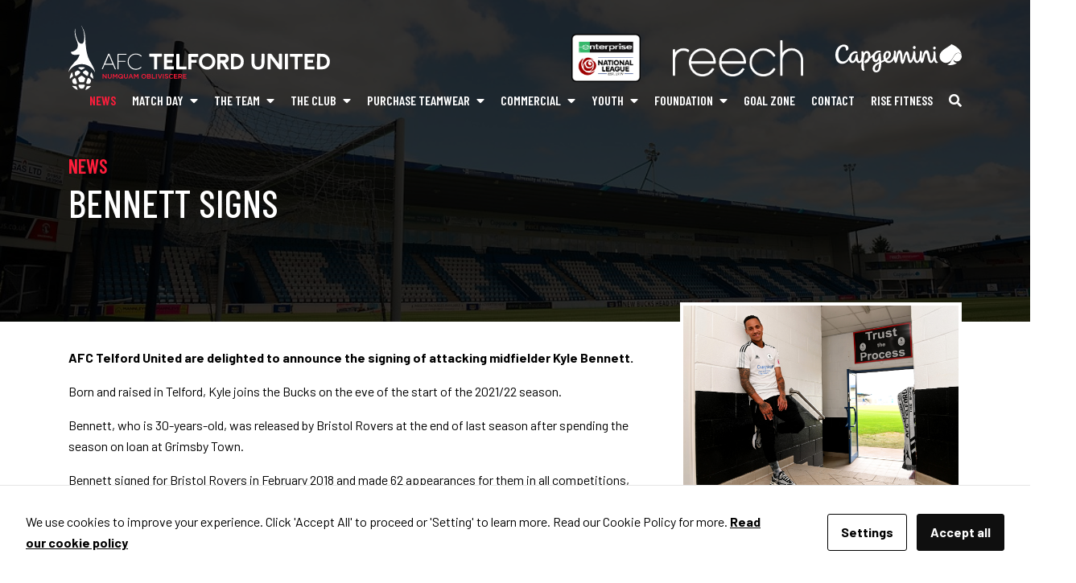

--- FILE ---
content_type: text/html; charset=UTF-8
request_url: https://www.telfordunited.com/news/bennett-signs/
body_size: 14830
content:
<!DOCTYPE html>
<html lang="en-GB">

<head>
	<title>Bennett Signs - AFC Telford United</title>

	<meta charset="UTF-8">
	<meta http-equiv="X-UA-Compatible" content="IE=edge,chrome=1">
	<meta name="viewport" content="width=device-width, initial-scale=1.0">
	<meta name="description" content="">
	<link rel="shortcut icon" href="/favicon.png" />
	
    <!-- Google Tag Manager -->
    <script>(function(w,d,s,l,i){w[l]=w[l]||[];w[l].push({'gtm.start':
    new Date().getTime(),event:'gtm.js'});var f=d.getElementsByTagName(s)[0],
    j=d.createElement(s),dl=l!='dataLayer'?'&l='+l:'';j.async=true;j.src=
    'https://www.googletagmanager.com/gtm.js?id='+i+dl;f.parentNode.insertBefore(j,f);
    })(window,document,'script','dataLayer','GTM-WW9BFRLX');</script>
    <!-- End Google Tag Manager -->
    <meta name='robots' content='index, follow, max-image-preview:large, max-snippet:-1, max-video-preview:-1' />

	<!-- This site is optimized with the Yoast SEO plugin v26.7 - https://yoast.com/wordpress/plugins/seo/ -->
	<link rel="canonical" href="https://www.telfordunited.com/news/bennett-signs/" />
	<meta property="og:locale" content="en_GB" />
	<meta property="og:type" content="article" />
	<meta property="og:title" content="Bennett Signs - AFC Telford United" />
	<meta property="og:description" content="AFC Telford United are delighted to announce the signing of attacking midfielder Kyle Bennett. Born and raised in Telford, Kyle joins the Bucks on the eve of the start of the 2021/22 season. Bennett, who is 30-years-old, was released by Bristol Rovers at the end of last season after spending the season on loan at [&hellip;]" />
	<meta property="og:url" content="https://www.telfordunited.com/news/bennett-signs/" />
	<meta property="og:site_name" content="AFC Telford United" />
	<meta property="article:published_time" content="2021-08-12T19:28:38+00:00" />
	<meta property="og:image" content="https://www.telfordunited.com/wp-content/uploads/2021/08/Kyle_Bennett_07-scaled.jpg" />
	<meta property="og:image:width" content="2560" />
	<meta property="og:image:height" content="1770" />
	<meta property="og:image:type" content="image/jpeg" />
	<meta name="author" content="Aimee Lauder" />
	<meta name="twitter:card" content="summary_large_image" />
	<meta name="twitter:label1" content="Written by" />
	<meta name="twitter:data1" content="Aimee Lauder" />
	<meta name="twitter:label2" content="Estimated reading time" />
	<meta name="twitter:data2" content="1 minute" />
	<script type="application/ld+json" class="yoast-schema-graph">{"@context":"https://schema.org","@graph":[{"@type":"Article","@id":"https://www.telfordunited.com/news/bennett-signs/#article","isPartOf":{"@id":"https://www.telfordunited.com/news/bennett-signs/"},"author":{"name":"Aimee Lauder","@id":"https://www.telfordunited.com/#/schema/person/320da168e298b93fad2351cfe01f1b45"},"headline":"Bennett Signs","datePublished":"2021-08-12T19:28:38+00:00","mainEntityOfPage":{"@id":"https://www.telfordunited.com/news/bennett-signs/"},"wordCount":250,"commentCount":0,"image":{"@id":"https://www.telfordunited.com/news/bennett-signs/#primaryimage"},"thumbnailUrl":"https://www.telfordunited.com/wp-content/uploads/2021/08/Kyle_Bennett_07-scaled.jpg","articleSection":["News"],"inLanguage":"en-GB","potentialAction":[{"@type":"CommentAction","name":"Comment","target":["https://www.telfordunited.com/news/bennett-signs/#respond"]}]},{"@type":"WebPage","@id":"https://www.telfordunited.com/news/bennett-signs/","url":"https://www.telfordunited.com/news/bennett-signs/","name":"Bennett Signs - AFC Telford United","isPartOf":{"@id":"https://www.telfordunited.com/#website"},"primaryImageOfPage":{"@id":"https://www.telfordunited.com/news/bennett-signs/#primaryimage"},"image":{"@id":"https://www.telfordunited.com/news/bennett-signs/#primaryimage"},"thumbnailUrl":"https://www.telfordunited.com/wp-content/uploads/2021/08/Kyle_Bennett_07-scaled.jpg","datePublished":"2021-08-12T19:28:38+00:00","author":{"@id":"https://www.telfordunited.com/#/schema/person/320da168e298b93fad2351cfe01f1b45"},"breadcrumb":{"@id":"https://www.telfordunited.com/news/bennett-signs/#breadcrumb"},"inLanguage":"en-GB","potentialAction":[{"@type":"ReadAction","target":["https://www.telfordunited.com/news/bennett-signs/"]}]},{"@type":"ImageObject","inLanguage":"en-GB","@id":"https://www.telfordunited.com/news/bennett-signs/#primaryimage","url":"https://www.telfordunited.com/wp-content/uploads/2021/08/Kyle_Bennett_07-scaled.jpg","contentUrl":"https://www.telfordunited.com/wp-content/uploads/2021/08/Kyle_Bennett_07-scaled.jpg","width":2560,"height":1770,"caption":"Kyle Bennett of AFC Telford United Copyright 2021 © Sam Bagnall"},{"@type":"BreadcrumbList","@id":"https://www.telfordunited.com/news/bennett-signs/#breadcrumb","itemListElement":[{"@type":"ListItem","position":1,"name":"Home","item":"https://www.telfordunited.com/"},{"@type":"ListItem","position":2,"name":"News","item":"https://www.telfordunited.com/news/"},{"@type":"ListItem","position":3,"name":"Bennett Signs"}]},{"@type":"WebSite","@id":"https://www.telfordunited.com/#website","url":"https://www.telfordunited.com/","name":"AFC Telford United","description":"","potentialAction":[{"@type":"SearchAction","target":{"@type":"EntryPoint","urlTemplate":"https://www.telfordunited.com/?s={search_term_string}"},"query-input":{"@type":"PropertyValueSpecification","valueRequired":true,"valueName":"search_term_string"}}],"inLanguage":"en-GB"},{"@type":"Person","@id":"https://www.telfordunited.com/#/schema/person/320da168e298b93fad2351cfe01f1b45","name":"Aimee Lauder","image":{"@type":"ImageObject","inLanguage":"en-GB","@id":"https://www.telfordunited.com/#/schema/person/image/","url":"https://secure.gravatar.com/avatar/ce3e8bdb03274ef5e7e497562cb634ad9c5c36d008a01ffe4ca82db11759fb75?s=96&d=mm&r=g","contentUrl":"https://secure.gravatar.com/avatar/ce3e8bdb03274ef5e7e497562cb634ad9c5c36d008a01ffe4ca82db11759fb75?s=96&d=mm&r=g","caption":"Aimee Lauder"}}]}</script>
	<!-- / Yoast SEO plugin. -->


<meta http-equiv="X-Content-Security-Policy" content="script-src 'self' 'unsafe-inline' 'unsafe-eval' https://s3.amazonaws.com/ https://*.list-manage.com/ https://*.jquery.com/ https://*.fontawesome.com/ https://stackpath.bootstrapcdn.com/; img-src 'self' ; object-src 'self' ; frame-src 'self' ; ">
<meta http-equiv="Content-Security-Policy" content="script-src 'self' 'unsafe-inline' 'unsafe-eval' https://s3.amazonaws.com/ https://*.list-manage.com/ https://*.jquery.com/ https://*.fontawesome.com/ https://stackpath.bootstrapcdn.com/; img-src 'self' ; object-src 'self' ; frame-src 'self' ; ">
<link rel="alternate" type="application/rss+xml" title="AFC Telford United &raquo; Bennett Signs Comments Feed" href="https://www.telfordunited.com/news/bennett-signs/feed/" />
<style id='wp-img-auto-sizes-contain-inline-css' type='text/css'>
img:is([sizes=auto i],[sizes^="auto," i]){contain-intrinsic-size:3000px 1500px}
/*# sourceURL=wp-img-auto-sizes-contain-inline-css */
</style>
<style id='wp-block-library-inline-css' type='text/css'>
:root{--wp-block-synced-color:#7a00df;--wp-block-synced-color--rgb:122,0,223;--wp-bound-block-color:var(--wp-block-synced-color);--wp-editor-canvas-background:#ddd;--wp-admin-theme-color:#007cba;--wp-admin-theme-color--rgb:0,124,186;--wp-admin-theme-color-darker-10:#006ba1;--wp-admin-theme-color-darker-10--rgb:0,107,160.5;--wp-admin-theme-color-darker-20:#005a87;--wp-admin-theme-color-darker-20--rgb:0,90,135;--wp-admin-border-width-focus:2px}@media (min-resolution:192dpi){:root{--wp-admin-border-width-focus:1.5px}}.wp-element-button{cursor:pointer}:root .has-very-light-gray-background-color{background-color:#eee}:root .has-very-dark-gray-background-color{background-color:#313131}:root .has-very-light-gray-color{color:#eee}:root .has-very-dark-gray-color{color:#313131}:root .has-vivid-green-cyan-to-vivid-cyan-blue-gradient-background{background:linear-gradient(135deg,#00d084,#0693e3)}:root .has-purple-crush-gradient-background{background:linear-gradient(135deg,#34e2e4,#4721fb 50%,#ab1dfe)}:root .has-hazy-dawn-gradient-background{background:linear-gradient(135deg,#faaca8,#dad0ec)}:root .has-subdued-olive-gradient-background{background:linear-gradient(135deg,#fafae1,#67a671)}:root .has-atomic-cream-gradient-background{background:linear-gradient(135deg,#fdd79a,#004a59)}:root .has-nightshade-gradient-background{background:linear-gradient(135deg,#330968,#31cdcf)}:root .has-midnight-gradient-background{background:linear-gradient(135deg,#020381,#2874fc)}:root{--wp--preset--font-size--normal:16px;--wp--preset--font-size--huge:42px}.has-regular-font-size{font-size:1em}.has-larger-font-size{font-size:2.625em}.has-normal-font-size{font-size:var(--wp--preset--font-size--normal)}.has-huge-font-size{font-size:var(--wp--preset--font-size--huge)}.has-text-align-center{text-align:center}.has-text-align-left{text-align:left}.has-text-align-right{text-align:right}.has-fit-text{white-space:nowrap!important}#end-resizable-editor-section{display:none}.aligncenter{clear:both}.items-justified-left{justify-content:flex-start}.items-justified-center{justify-content:center}.items-justified-right{justify-content:flex-end}.items-justified-space-between{justify-content:space-between}.screen-reader-text{border:0;clip-path:inset(50%);height:1px;margin:-1px;overflow:hidden;padding:0;position:absolute;width:1px;word-wrap:normal!important}.screen-reader-text:focus{background-color:#ddd;clip-path:none;color:#444;display:block;font-size:1em;height:auto;left:5px;line-height:normal;padding:15px 23px 14px;text-decoration:none;top:5px;width:auto;z-index:100000}html :where(.has-border-color){border-style:solid}html :where([style*=border-top-color]){border-top-style:solid}html :where([style*=border-right-color]){border-right-style:solid}html :where([style*=border-bottom-color]){border-bottom-style:solid}html :where([style*=border-left-color]){border-left-style:solid}html :where([style*=border-width]){border-style:solid}html :where([style*=border-top-width]){border-top-style:solid}html :where([style*=border-right-width]){border-right-style:solid}html :where([style*=border-bottom-width]){border-bottom-style:solid}html :where([style*=border-left-width]){border-left-style:solid}html :where(img[class*=wp-image-]){height:auto;max-width:100%}:where(figure){margin:0 0 1em}html :where(.is-position-sticky){--wp-admin--admin-bar--position-offset:var(--wp-admin--admin-bar--height,0px)}@media screen and (max-width:600px){html :where(.is-position-sticky){--wp-admin--admin-bar--position-offset:0px}}

/*# sourceURL=wp-block-library-inline-css */
</style><link rel='stylesheet' id='wc-blocks-style-css' href='https://www.telfordunited.com/wp-content/plugins/woocommerce/assets/client/blocks/wc-blocks.css?ver=wc-10.4.3' type='text/css' media='all' />
<style id='global-styles-inline-css' type='text/css'>
:root{--wp--preset--aspect-ratio--square: 1;--wp--preset--aspect-ratio--4-3: 4/3;--wp--preset--aspect-ratio--3-4: 3/4;--wp--preset--aspect-ratio--3-2: 3/2;--wp--preset--aspect-ratio--2-3: 2/3;--wp--preset--aspect-ratio--16-9: 16/9;--wp--preset--aspect-ratio--9-16: 9/16;--wp--preset--color--black: #000000;--wp--preset--color--cyan-bluish-gray: #abb8c3;--wp--preset--color--white: #ffffff;--wp--preset--color--pale-pink: #f78da7;--wp--preset--color--vivid-red: #cf2e2e;--wp--preset--color--luminous-vivid-orange: #ff6900;--wp--preset--color--luminous-vivid-amber: #fcb900;--wp--preset--color--light-green-cyan: #7bdcb5;--wp--preset--color--vivid-green-cyan: #00d084;--wp--preset--color--pale-cyan-blue: #8ed1fc;--wp--preset--color--vivid-cyan-blue: #0693e3;--wp--preset--color--vivid-purple: #9b51e0;--wp--preset--gradient--vivid-cyan-blue-to-vivid-purple: linear-gradient(135deg,rgb(6,147,227) 0%,rgb(155,81,224) 100%);--wp--preset--gradient--light-green-cyan-to-vivid-green-cyan: linear-gradient(135deg,rgb(122,220,180) 0%,rgb(0,208,130) 100%);--wp--preset--gradient--luminous-vivid-amber-to-luminous-vivid-orange: linear-gradient(135deg,rgb(252,185,0) 0%,rgb(255,105,0) 100%);--wp--preset--gradient--luminous-vivid-orange-to-vivid-red: linear-gradient(135deg,rgb(255,105,0) 0%,rgb(207,46,46) 100%);--wp--preset--gradient--very-light-gray-to-cyan-bluish-gray: linear-gradient(135deg,rgb(238,238,238) 0%,rgb(169,184,195) 100%);--wp--preset--gradient--cool-to-warm-spectrum: linear-gradient(135deg,rgb(74,234,220) 0%,rgb(151,120,209) 20%,rgb(207,42,186) 40%,rgb(238,44,130) 60%,rgb(251,105,98) 80%,rgb(254,248,76) 100%);--wp--preset--gradient--blush-light-purple: linear-gradient(135deg,rgb(255,206,236) 0%,rgb(152,150,240) 100%);--wp--preset--gradient--blush-bordeaux: linear-gradient(135deg,rgb(254,205,165) 0%,rgb(254,45,45) 50%,rgb(107,0,62) 100%);--wp--preset--gradient--luminous-dusk: linear-gradient(135deg,rgb(255,203,112) 0%,rgb(199,81,192) 50%,rgb(65,88,208) 100%);--wp--preset--gradient--pale-ocean: linear-gradient(135deg,rgb(255,245,203) 0%,rgb(182,227,212) 50%,rgb(51,167,181) 100%);--wp--preset--gradient--electric-grass: linear-gradient(135deg,rgb(202,248,128) 0%,rgb(113,206,126) 100%);--wp--preset--gradient--midnight: linear-gradient(135deg,rgb(2,3,129) 0%,rgb(40,116,252) 100%);--wp--preset--font-size--small: 13px;--wp--preset--font-size--medium: 20px;--wp--preset--font-size--large: 36px;--wp--preset--font-size--x-large: 42px;--wp--preset--spacing--20: 0.44rem;--wp--preset--spacing--30: 0.67rem;--wp--preset--spacing--40: 1rem;--wp--preset--spacing--50: 1.5rem;--wp--preset--spacing--60: 2.25rem;--wp--preset--spacing--70: 3.38rem;--wp--preset--spacing--80: 5.06rem;--wp--preset--shadow--natural: 6px 6px 9px rgba(0, 0, 0, 0.2);--wp--preset--shadow--deep: 12px 12px 50px rgba(0, 0, 0, 0.4);--wp--preset--shadow--sharp: 6px 6px 0px rgba(0, 0, 0, 0.2);--wp--preset--shadow--outlined: 6px 6px 0px -3px rgb(255, 255, 255), 6px 6px rgb(0, 0, 0);--wp--preset--shadow--crisp: 6px 6px 0px rgb(0, 0, 0);}:where(.is-layout-flex){gap: 0.5em;}:where(.is-layout-grid){gap: 0.5em;}body .is-layout-flex{display: flex;}.is-layout-flex{flex-wrap: wrap;align-items: center;}.is-layout-flex > :is(*, div){margin: 0;}body .is-layout-grid{display: grid;}.is-layout-grid > :is(*, div){margin: 0;}:where(.wp-block-columns.is-layout-flex){gap: 2em;}:where(.wp-block-columns.is-layout-grid){gap: 2em;}:where(.wp-block-post-template.is-layout-flex){gap: 1.25em;}:where(.wp-block-post-template.is-layout-grid){gap: 1.25em;}.has-black-color{color: var(--wp--preset--color--black) !important;}.has-cyan-bluish-gray-color{color: var(--wp--preset--color--cyan-bluish-gray) !important;}.has-white-color{color: var(--wp--preset--color--white) !important;}.has-pale-pink-color{color: var(--wp--preset--color--pale-pink) !important;}.has-vivid-red-color{color: var(--wp--preset--color--vivid-red) !important;}.has-luminous-vivid-orange-color{color: var(--wp--preset--color--luminous-vivid-orange) !important;}.has-luminous-vivid-amber-color{color: var(--wp--preset--color--luminous-vivid-amber) !important;}.has-light-green-cyan-color{color: var(--wp--preset--color--light-green-cyan) !important;}.has-vivid-green-cyan-color{color: var(--wp--preset--color--vivid-green-cyan) !important;}.has-pale-cyan-blue-color{color: var(--wp--preset--color--pale-cyan-blue) !important;}.has-vivid-cyan-blue-color{color: var(--wp--preset--color--vivid-cyan-blue) !important;}.has-vivid-purple-color{color: var(--wp--preset--color--vivid-purple) !important;}.has-black-background-color{background-color: var(--wp--preset--color--black) !important;}.has-cyan-bluish-gray-background-color{background-color: var(--wp--preset--color--cyan-bluish-gray) !important;}.has-white-background-color{background-color: var(--wp--preset--color--white) !important;}.has-pale-pink-background-color{background-color: var(--wp--preset--color--pale-pink) !important;}.has-vivid-red-background-color{background-color: var(--wp--preset--color--vivid-red) !important;}.has-luminous-vivid-orange-background-color{background-color: var(--wp--preset--color--luminous-vivid-orange) !important;}.has-luminous-vivid-amber-background-color{background-color: var(--wp--preset--color--luminous-vivid-amber) !important;}.has-light-green-cyan-background-color{background-color: var(--wp--preset--color--light-green-cyan) !important;}.has-vivid-green-cyan-background-color{background-color: var(--wp--preset--color--vivid-green-cyan) !important;}.has-pale-cyan-blue-background-color{background-color: var(--wp--preset--color--pale-cyan-blue) !important;}.has-vivid-cyan-blue-background-color{background-color: var(--wp--preset--color--vivid-cyan-blue) !important;}.has-vivid-purple-background-color{background-color: var(--wp--preset--color--vivid-purple) !important;}.has-black-border-color{border-color: var(--wp--preset--color--black) !important;}.has-cyan-bluish-gray-border-color{border-color: var(--wp--preset--color--cyan-bluish-gray) !important;}.has-white-border-color{border-color: var(--wp--preset--color--white) !important;}.has-pale-pink-border-color{border-color: var(--wp--preset--color--pale-pink) !important;}.has-vivid-red-border-color{border-color: var(--wp--preset--color--vivid-red) !important;}.has-luminous-vivid-orange-border-color{border-color: var(--wp--preset--color--luminous-vivid-orange) !important;}.has-luminous-vivid-amber-border-color{border-color: var(--wp--preset--color--luminous-vivid-amber) !important;}.has-light-green-cyan-border-color{border-color: var(--wp--preset--color--light-green-cyan) !important;}.has-vivid-green-cyan-border-color{border-color: var(--wp--preset--color--vivid-green-cyan) !important;}.has-pale-cyan-blue-border-color{border-color: var(--wp--preset--color--pale-cyan-blue) !important;}.has-vivid-cyan-blue-border-color{border-color: var(--wp--preset--color--vivid-cyan-blue) !important;}.has-vivid-purple-border-color{border-color: var(--wp--preset--color--vivid-purple) !important;}.has-vivid-cyan-blue-to-vivid-purple-gradient-background{background: var(--wp--preset--gradient--vivid-cyan-blue-to-vivid-purple) !important;}.has-light-green-cyan-to-vivid-green-cyan-gradient-background{background: var(--wp--preset--gradient--light-green-cyan-to-vivid-green-cyan) !important;}.has-luminous-vivid-amber-to-luminous-vivid-orange-gradient-background{background: var(--wp--preset--gradient--luminous-vivid-amber-to-luminous-vivid-orange) !important;}.has-luminous-vivid-orange-to-vivid-red-gradient-background{background: var(--wp--preset--gradient--luminous-vivid-orange-to-vivid-red) !important;}.has-very-light-gray-to-cyan-bluish-gray-gradient-background{background: var(--wp--preset--gradient--very-light-gray-to-cyan-bluish-gray) !important;}.has-cool-to-warm-spectrum-gradient-background{background: var(--wp--preset--gradient--cool-to-warm-spectrum) !important;}.has-blush-light-purple-gradient-background{background: var(--wp--preset--gradient--blush-light-purple) !important;}.has-blush-bordeaux-gradient-background{background: var(--wp--preset--gradient--blush-bordeaux) !important;}.has-luminous-dusk-gradient-background{background: var(--wp--preset--gradient--luminous-dusk) !important;}.has-pale-ocean-gradient-background{background: var(--wp--preset--gradient--pale-ocean) !important;}.has-electric-grass-gradient-background{background: var(--wp--preset--gradient--electric-grass) !important;}.has-midnight-gradient-background{background: var(--wp--preset--gradient--midnight) !important;}.has-small-font-size{font-size: var(--wp--preset--font-size--small) !important;}.has-medium-font-size{font-size: var(--wp--preset--font-size--medium) !important;}.has-large-font-size{font-size: var(--wp--preset--font-size--large) !important;}.has-x-large-font-size{font-size: var(--wp--preset--font-size--x-large) !important;}
/*# sourceURL=global-styles-inline-css */
</style>

<style id='classic-theme-styles-inline-css' type='text/css'>
/*! This file is auto-generated */
.wp-block-button__link{color:#fff;background-color:#32373c;border-radius:9999px;box-shadow:none;text-decoration:none;padding:calc(.667em + 2px) calc(1.333em + 2px);font-size:1.125em}.wp-block-file__button{background:#32373c;color:#fff;text-decoration:none}
/*# sourceURL=/wp-includes/css/classic-themes.min.css */
</style>
<link rel='stylesheet' id='cookies-and-content-security-policy-css' href='https://www.telfordunited.com/wp-content/plugins/cookies-and-content-security-policy/css/cookies-and-content-security-policy.min.css?ver=2.35' type='text/css' media='all' />
<link rel='stylesheet' id='pb-wizard-css-css' href='https://www.telfordunited.com/wp-content/plugins/pitch-booking-wizard/assets/css/style.css?ver=1768695900' type='text/css' media='all' />
<link rel='stylesheet' id='recurring-bookings-for-woocommerce-css' href='https://www.telfordunited.com/wp-content/plugins/recurring-bookings-for-woocommerce/public/css/recurring-bookings-for-woocommerce-public.css?ver=1.4' type='text/css' media='all' />
<link rel='stylesheet' id='woocommerce-layout-css' href='https://www.telfordunited.com/wp-content/plugins/woocommerce/assets/css/woocommerce-layout.css?ver=10.4.3' type='text/css' media='all' />
<link rel='stylesheet' id='woocommerce-smallscreen-css' href='https://www.telfordunited.com/wp-content/plugins/woocommerce/assets/css/woocommerce-smallscreen.css?ver=10.4.3' type='text/css' media='only screen and (max-width: 768px)' />
<link rel='stylesheet' id='woocommerce-general-css' href='https://www.telfordunited.com/wp-content/plugins/woocommerce/assets/css/woocommerce.css?ver=10.4.3' type='text/css' media='all' />
<style id='woocommerce-inline-inline-css' type='text/css'>
.woocommerce form .form-row .required { visibility: visible; }
/*# sourceURL=woocommerce-inline-inline-css */
</style>
<link rel='stylesheet' id='jquery-ui-style-css' href='//ajax.googleapis.com/ajax/libs/jqueryui/1.13.3/themes/smoothness/jquery-ui.min.css?ver=6.9' type='text/css' media='all' />
<link rel='stylesheet' id='wc-bookings-styles-css' href='https://www.telfordunited.com/wp-content/plugins/woocommerce-bookings/dist/css/frontend.css?ver=1.15.38' type='text/css' media='all' />
<link rel='stylesheet' id='tu-main-css-css' href='https://www.telfordunited.com/wp-content/themes/afc-telford-united/style.min.css?ver=1731328609' type='text/css' media='all' />
<link rel='stylesheet' id='tu-googlefonts-css-css' href='https://fonts.googleapis.com/css?family=Barlow+Condensed%3A400%2C500%2C600%7CBarlow%3A400%2C700&#038;display=swap&#038;ver=6.9' type='text/css' media='all' />
<script type="text/javascript" src="https://code.jquery.com/jquery-3.3.1.min.js?ver=3.1.1" id="jquery-js"></script>
<script type="text/javascript" src="https://www.telfordunited.com/wp-includes/js/jquery/ui/core.min.js?ver=1.13.3" id="jquery-ui-core-js"></script>
<script type="text/javascript" src="https://www.telfordunited.com/wp-includes/js/jquery/ui/datepicker.min.js?ver=1.13.3" id="jquery-ui-datepicker-js"></script>
<script type="text/javascript" id="jquery-ui-datepicker-js-after">
/* <![CDATA[ */
jQuery(function(jQuery){jQuery.datepicker.setDefaults({"closeText":"Close","currentText":"Today","monthNames":["January","February","March","April","May","June","July","August","September","October","November","December"],"monthNamesShort":["Jan","Feb","Mar","Apr","May","Jun","Jul","Aug","Sep","Oct","Nov","Dec"],"nextText":"Next","prevText":"Previous","dayNames":["Sunday","Monday","Tuesday","Wednesday","Thursday","Friday","Saturday"],"dayNamesShort":["Sun","Mon","Tue","Wed","Thu","Fri","Sat"],"dayNamesMin":["S","M","T","W","T","F","S"],"dateFormat":"MM d, yy","firstDay":1,"isRTL":false});});
//# sourceURL=jquery-ui-datepicker-js-after
/* ]]> */
</script>
<script type="text/javascript" id="pb-wizard-js-js-extra">
/* <![CDATA[ */
var pb_ajax = {"ajax_url":"https://www.telfordunited.com/wp-admin/admin-ajax.php"};
//# sourceURL=pb-wizard-js-js-extra
/* ]]> */
</script>
<script type="text/javascript" src="https://www.telfordunited.com/wp-content/plugins/pitch-booking-wizard/assets/js/scripts.js?ver=1768695900" id="pb-wizard-js-js"></script>
<script type="text/javascript" src="https://www.telfordunited.com/wp-content/plugins/recurring-bookings-for-woocommerce/public/js/recurring-bookings-for-woocommerce-public.js?ver=1.4" id="recurring-bookings-for-woocommerce-js"></script>
<script type="text/javascript" src="https://www.telfordunited.com/wp-content/plugins/woocommerce/assets/js/jquery-blockui/jquery.blockUI.min.js?ver=2.7.0-wc.10.4.3" id="wc-jquery-blockui-js" defer="defer" data-wp-strategy="defer"></script>
<script type="text/javascript" id="wc-add-to-cart-js-extra">
/* <![CDATA[ */
var wc_add_to_cart_params = {"ajax_url":"/wp-admin/admin-ajax.php","wc_ajax_url":"/?wc-ajax=%%endpoint%%","i18n_view_cart":"View basket","cart_url":"https://www.telfordunited.com/cart/","is_cart":"","cart_redirect_after_add":"no"};
//# sourceURL=wc-add-to-cart-js-extra
/* ]]> */
</script>
<script type="text/javascript" src="https://www.telfordunited.com/wp-content/plugins/woocommerce/assets/js/frontend/add-to-cart.min.js?ver=10.4.3" id="wc-add-to-cart-js" defer="defer" data-wp-strategy="defer"></script>
<script type="text/javascript" src="https://www.telfordunited.com/wp-content/plugins/woocommerce/assets/js/js-cookie/js.cookie.min.js?ver=2.1.4-wc.10.4.3" id="wc-js-cookie-js" defer="defer" data-wp-strategy="defer"></script>
<script type="text/javascript" id="woocommerce-js-extra">
/* <![CDATA[ */
var woocommerce_params = {"ajax_url":"/wp-admin/admin-ajax.php","wc_ajax_url":"/?wc-ajax=%%endpoint%%","i18n_password_show":"Show password","i18n_password_hide":"Hide password"};
//# sourceURL=woocommerce-js-extra
/* ]]> */
</script>
<script type="text/javascript" src="https://www.telfordunited.com/wp-content/plugins/woocommerce/assets/js/frontend/woocommerce.min.js?ver=10.4.3" id="woocommerce-js" defer="defer" data-wp-strategy="defer"></script>
<script type="text/javascript" src="https://kit.fontawesome.com/f26aea8b80.js?ver=6.9" id="fontawesome-js"></script>
<script type="text/javascript" src="https://stackpath.bootstrapcdn.com/bootstrap/4.3.1/js/bootstrap.min.js?ver=4.3.1" id="tu-bootstrap-js-js"></script>
<script type="text/javascript" src="https://maps.googleapis.com/maps/api/js?key=AIzaSyBf-PQbvWufRm6DcVj5iT7k3ZgmHblrGEk&amp;ver=6.9" id="tu-googlemaps-js-js"></script>
<link rel='shortlink' href='https://www.telfordunited.com/?p=5438' />
	<noscript><style>.woocommerce-product-gallery{ opacity: 1 !important; }</style></noscript>
	<style type="text/css" id="cookies-and-content-security-policy-css-custom">.modal-cacsp-position .modal-cacsp-box .modal-cacsp-btns .modal-cacsp-btn.modal-cacsp-btn-accept,.modal-cacsp-position .modal-cacsp-box .modal-cacsp-btns .modal-cacsp-btn.modal-cacsp-btn-accept-all {background-color: #0f0f0f;}.modal-cacsp-position .modal-cacsp-box .modal-cacsp-btns .modal-cacsp-btn.modal-cacsp-btn-accept,.modal-cacsp-position .modal-cacsp-box .modal-cacsp-btns .modal-cacsp-btn.modal-cacsp-btn-accept-all {border-color: #0a0a0a;}</style>		<style type="text/css" id="wp-custom-css">
			#home-twitter{
	display:none;
}		</style>
		
	<!-- inject:head:html -->
	<link rel="shortcut icon" href="/wp-content/themes/afc-telford-united/assets/img/favicon/favicon.ico">
	<link rel="icon" type="image/png" sizes="16x16" href="/wp-content/themes/afc-telford-united/assets/img/favicon/favicon-16x16.png">
	<link rel="icon" type="image/png" sizes="32x32" href="/wp-content/themes/afc-telford-united/assets/img/favicon/favicon-32x32.png">
	<link rel="icon" type="image/png" sizes="48x48" href="/wp-content/themes/afc-telford-united/assets/img/favicon/favicon-48x48.png">
	<!-- endinject -->

</head>

<body class="wp-singular post-template-default single single-post postid-5438 single-format-standard wp-theme-afc-telford-united theme-afc-telford-united modal-cacsp-open-no-backdrop woocommerce-no-js">

	    <!-- Google Tag Manager (noscript) -->
    <noscript><iframe src="https://www.googletagmanager.com/ns.html?id=GTM-WW9BFRLX"
    height="0" width="0" style="display:none;visibility:hidden"></iframe></noscript>
    <!-- End Google Tag Manager (noscript) -->
    
	<section id="page-banner" class="standard-page-banner" style="background-image:url(https://www.telfordunited.com/wp-content/uploads/2021/10/21.jpg);">
		<header id="header">
			<div class="container">
				<div class="row align-items-center justify-content-center">
					<div class="col-auto">
						<a href="https://www.telfordunited.com" title="AFC Telford United" id="header-logo"><img src="https://www.telfordunited.com/wp-content/themes/afc-telford-united/assets/img/logo.svg" alt="AFC Telford United" class="img-fluid w-100"></a>
					</div>

					<div class="col-auto ml-md-auto d-flex align-items-center header-logos">
						<a href="https://www.enterprise.co.uk/" target="_blank" style="margin-right : 2.5rem"><img height="60" src="https://www.telfordunited.com/wp-content/themes/afc-telford-united/assets/img/enterprise-national-league.png" alt="Enterprise National Logo"></a>
						<a href="https://www.reech.agency/" title="Reech Media" target="_blank" style="margin-right : 2.5rem"><img height="45" src="https://www.telfordunited.com/wp-content/themes/afc-telford-united/assets/img/Reech_Wordmark_Invert.png" alt="Reech Media"></a>
						<a href="https://www.capgemini.com" title="Capgemini" id="header-logo-capgemini" target="_blank"><img height="60" src="https://www.telfordunited.com/wp-content/themes/afc-telford-united/assets/img/logo-capgemini.svg" alt="Capgemini" class="img-fluid w-100"></a>
					</div>

					<div class="col-12 col-md-12 d-flex flex-column">
						<button id="header-menu-link" class="header-menu-link hamburger hamburger--squeeze d-lg-none align-self-md-end" type="button">
							<span class="hamburger-box">
								<span class="hamburger-inner"></span>
							</span>
							Menu
						</button>

						<nav id="header-navigation" class="align-self-lg-end">
							<button id="header-menu-link-mobile" class="header-menu-link hamburger hamburger--squeeze d-lg-none" type="button">
								<span class="hamburger-box">
									<span class="hamburger-inner"></span>
								</span>
								Menu
							</button>

							<ul id="menu-header-navigation" class="navigation"><li id="menu-item-49" class="menu-item menu-item-type-post_type menu-item-object-page current_page_parent menu-item-49"><a href="https://www.telfordunited.com/news/">News</a></li>
<li id="menu-item-1139" class="menu-item menu-item-type-custom menu-item-object-custom menu-item-has-children menu-item-1139"><a href="#">Match Day</a>
<ul class="sub-menu">
	<li id="menu-item-371" class="menu-item menu-item-type-post_type menu-item-object-page menu-item-371"><a href="https://www.telfordunited.com/match-day/fixtures/">Fixtures</a></li>
	<li id="menu-item-10269" class="menu-item menu-item-type-post_type menu-item-object-page menu-item-10269"><a href="https://www.telfordunited.com/match-day/results/">Results</a></li>
	<li id="menu-item-10224" class="menu-item menu-item-type-custom menu-item-object-custom menu-item-10224"><a target="_blank" href="https://www.thenationalleague.org.uk/competitions/north">League Table</a></li>
	<li id="menu-item-372" class="menu-item menu-item-type-post_type menu-item-object-page menu-item-372"><a href="https://www.telfordunited.com/match-day/tickets/">Tickets</a></li>
	<li id="menu-item-373" class="menu-item menu-item-type-post_type menu-item-object-page menu-item-373"><a href="https://www.telfordunited.com/match-day/travel-parking-directions-away-travel-info/">Travel</a></li>
</ul>
</li>
<li id="menu-item-1142" class="menu-item menu-item-type-custom menu-item-object-custom menu-item-has-children menu-item-1142"><a href="#">The Team</a>
<ul class="sub-menu">
	<li id="menu-item-393" class="menu-item menu-item-type-post_type menu-item-object-page menu-item-393"><a href="https://www.telfordunited.com/the-team/players/">Players</a></li>
	<li id="menu-item-392" class="menu-item menu-item-type-post_type menu-item-object-page menu-item-392"><a href="https://www.telfordunited.com/the-team/staff/">Staff</a></li>
</ul>
</li>
<li id="menu-item-51" class="menu-item menu-item-type-post_type menu-item-object-page menu-item-has-children menu-item-51"><a href="https://www.telfordunited.com/the-club/">The Club</a>
<ul class="sub-menu">
	<li id="menu-item-382" class="menu-item menu-item-type-post_type menu-item-object-page menu-item-382"><a href="https://www.telfordunited.com/the-club/season-tickets/">Season Tickets</a></li>
	<li id="menu-item-381" class="menu-item menu-item-type-post_type menu-item-object-page menu-item-381"><a href="https://www.telfordunited.com/the-club/seah-stadium/">SEAH Stadium</a></li>
	<li id="menu-item-380" class="menu-item menu-item-type-post_type menu-item-object-page menu-item-380"><a href="https://www.telfordunited.com/the-club/history/">History</a></li>
	<li id="menu-item-378" class="menu-item menu-item-type-post_type menu-item-object-page menu-item-378"><a href="https://www.telfordunited.com/the-club/charity/">Charity</a></li>
	<li id="menu-item-379" class="menu-item menu-item-type-post_type menu-item-object-page menu-item-379"><a href="https://www.telfordunited.com/the-club/ground-regulations/">Ground Regulations</a></li>
	<li id="menu-item-387" class="menu-item menu-item-type-post_type menu-item-object-page menu-item-387"><a href="https://www.telfordunited.com/supporters-association/">Supporters’ Association</a></li>
	<li id="menu-item-386" class="menu-item menu-item-type-post_type menu-item-object-page menu-item-386"><a href="https://www.telfordunited.com/club-directory/">Club Directory</a></li>
	<li id="menu-item-1130" class="menu-item menu-item-type-custom menu-item-object-custom menu-item-1130"><a href="#">Club Shop &#8211; Coming Soon</a></li>
	<li id="menu-item-1131" class="menu-item menu-item-type-custom menu-item-object-custom menu-item-1131"><a href="https://afctelford.giftstar.co.uk">Gift Shop</a></li>
	<li id="menu-item-11126" class="menu-item menu-item-type-custom menu-item-object-custom menu-item-11126"><a href="https://www.telfordunited.com/afc-telford-united-safeguarding-policy-2025/">Safeguarding Children Policy</a></li>
</ul>
</li>
<li id="menu-item-9184" class="menu-item menu-item-type-custom menu-item-object-custom menu-item-has-children menu-item-9184"><a href="#">Purchase Teamwear</a>
<ul class="sub-menu">
	<li id="menu-item-9185" class="menu-item menu-item-type-custom menu-item-object-custom menu-item-9185"><a href="https://telfordunitedshop.co.uk/">Online Club Shop</a></li>
</ul>
</li>
<li id="menu-item-1140" class="menu-item menu-item-type-custom menu-item-object-custom menu-item-has-children menu-item-1140"><a href="#">Commercial</a>
<ul class="sub-menu">
	<li id="menu-item-374" class="menu-item menu-item-type-post_type menu-item-object-page menu-item-374"><a href="https://www.telfordunited.com/commercial/hospitality/">Hospitality</a></li>
	<li id="menu-item-377" class="menu-item menu-item-type-post_type menu-item-object-page menu-item-377"><a href="https://www.telfordunited.com/commercial/sponsorship/">Sponsorship</a></li>
	<li id="menu-item-1069" class="menu-item menu-item-type-post_type menu-item-object-page menu-item-1069"><a href="https://www.telfordunited.com/advertising/">Advertising</a></li>
	<li id="menu-item-375" class="menu-item menu-item-type-post_type menu-item-object-page menu-item-375"><a href="https://www.telfordunited.com/commercial/meeting-events/">Meeting &#038; Events</a></li>
</ul>
</li>
<li id="menu-item-1144" class="menu-item menu-item-type-custom menu-item-object-custom menu-item-has-children menu-item-1144"><a href="#">Youth</a>
<ul class="sub-menu">
	<li id="menu-item-653" class="menu-item menu-item-type-custom menu-item-object-custom menu-item-653"><a href="/match-day/fixtures/under-18s/">Fixtures</a></li>
	<li id="menu-item-4157" class="menu-item menu-item-type-post_type menu-item-object-page menu-item-4157"><a href="https://www.telfordunited.com/community/education/">Education</a></li>
</ul>
</li>
<li id="menu-item-44" class="menu-item menu-item-type-post_type menu-item-object-page menu-item-has-children menu-item-44"><a href="https://www.telfordunited.com/community/">Foundation</a>
<ul class="sub-menu">
	<li id="menu-item-395" class="menu-item menu-item-type-post_type menu-item-object-page menu-item-395"><a href="https://www.telfordunited.com/community/mascot/">Mascot</a></li>
	<li id="menu-item-394" class="menu-item menu-item-type-post_type menu-item-object-page menu-item-394"><a href="https://www.telfordunited.com/community/community-coaching/">Community Coaching</a></li>
	<li id="menu-item-396" class="menu-item menu-item-type-post_type menu-item-object-page menu-item-396"><a href="https://www.telfordunited.com/community/parties/">Parties</a></li>
	<li id="menu-item-6702" class="menu-item menu-item-type-post_type menu-item-object-page menu-item-6702"><a href="https://www.telfordunited.com/junior-bucks/">Junior Bucks</a></li>
	<li id="menu-item-8424" class="menu-item menu-item-type-post_type menu-item-object-page menu-item-8424"><a href="https://www.telfordunited.com/community/community-coaching/soccer-camps/">Soccer Camps</a></li>
	<li id="menu-item-397" class="menu-item menu-item-type-post_type menu-item-object-page menu-item-397"><a href="https://www.telfordunited.com/community/safeguarding-officers/">Safeguarding Officers</a></li>
	<li id="menu-item-2894" class="menu-item menu-item-type-post_type menu-item-object-page menu-item-2894"><a href="https://www.telfordunited.com/community/disability-football/">Disability Football</a></li>
</ul>
</li>
<li id="menu-item-4903" class="menu-item menu-item-type-post_type menu-item-object-page menu-item-4903"><a href="https://www.telfordunited.com/book-a-pitch/">Goal Zone</a></li>
<li id="menu-item-45" class="menu-item menu-item-type-post_type menu-item-object-page menu-item-45"><a href="https://www.telfordunited.com/contact/">Contact</a></li>
<li id="menu-item-9189" class="menu-item menu-item-type-custom menu-item-object-custom menu-item-9189"><a href="https://risefitnessclubs.co.uk/telford/">Rise Fitness</a></li>
<li class="d-none d-lg-block"><a href="#" class="header-search-link"><i class="fas fa-search"></i></a></li></ul>
							<div id="search-bar" class="d-none d-md-flex">
								<form action="https://www.telfordunited.com/" method="get" id="search-bar-form">
									<div class="input-group">
										<input type="text" placeholder="Search..." name="s" value="" class="form-control" required>

										<div class="input-group-append">
											<button type="submit" id="search-bar-submit" class="btn btn-tu-red"><i class="fas fa-search"></i></button>
										</div>
									</div>
								</form>
							</div><!-- #search-bar -->
						</nav><!-- #header-navigation -->
					</div>
				</div>
			</div>
		</header><!-- #header -->

		<div id="page-banner-content" class="post-list">
			<div class="container">
				<div class="row">
											<div class="col-12">
															<h4 class="page-banner-sub-title text-tu-red mb-0">News</h4>
							
							<h1 class="text-tu-white mb-1">Bennett Signs</h1>

													</div>
									</div>
			</div>
		</div>
	</section><!-- #page-banner -->
	<section id="single-post-5438" class="single-news-post">
		<div class="container">

			<div class="row mt-4">
				<div class="col-12 col-md-8">
					<div class="post-content">
						<p><strong>AFC Telford United are delighted to announce the signing of attacking midfielder Kyle Bennett.</strong></p>
<p>Born and raised in Telford, Kyle joins the Bucks on the eve of the start of the 2021/22 season.</p>
<p>Bennett, who is 30-years-old, was released by Bristol Rovers at the end of last season after spending the season on loan at Grimsby Town.</p>
<p>Bennett signed for Bristol Rovers in February 2018 and made 62 appearances for them in all competitions, chipping in with four goals.</p>
<p>He spent time on loan at Swindon Town and was part of their side promoted to League One on points-per-game before heading back to the Gas.</p>
<p>The winger started his career at Wolves before dropping into the lower leagues for spells with the likes of Bury, Doncaster Rovers, Crawley Town and Bradford City.</p>
<p>Portsmouth came calling in 2015 and he enjoyed his spell at Fratton Park, playing a key role in their League Two title win in 2017.</p>
<p>Boss Gavin Cowan was delighted with his latest recruit ahead of the start of the new season, “Kyle is a fantastic signing who we are really pleased to get over the line. Kyle’s personal circumstances have meant that this is right for him in the here and now regardless of having a number of offers at league and national league level. He strengthens the squad which we will need over the course of the season”</p>
<p>Kyle will take squad number 19, everyone at AFC Telford United would like to welcome Kyle to the New Bucks Head.</p>
											</div>
				</div>
								<div class="col-12 col-md-4">
					<img src="https://www.telfordunited.com/wp-content/uploads/2021/08/Kyle_Bennett_07-scaled.jpg" alt="Bennett Signs" class="page-featured-image img-fluid w-100">
				</div>
							</div>

			<div class="row justify-content-end">
				<div class="col-auto">
					<a href="https://www.telfordunited.com/news/" class="tu-link"><span>Back to news</span></a>
				</div>
			</div>

							<div class="row">
					<div class="col-12">
						<section id="more-news" class="post-list">
							<div class="row">
								<div class="col-12">
									<h3 class="text-tu-red">More News</h3>
								</div>
							</div>

							<div class="row">
																	
									<div class="col-10 col-sm-6 col-lg-4 mx-auto mx-sm-0 mb-4">
										
<article class="post">
			<a href="https://www.telfordunited.com/match-previews/curzon-ashton-vs-afc-telford-170125/" class="post-img" style="background-image:url(https://www.telfordunited.com/wp-content/uploads/2025/12/Curzon-A-0126-500x464.png);"></a>
	
	<div class="post-content">
		<h6 class="post-sub-title text-tu-red mb-0"><a href="https://www.telfordunited.com/category/match-previews/" rel="category tag">Match Previews</a> / 15 January 2026</h6>

		<h3 class="post-title"><a href="https://www.telfordunited.com/match-previews/curzon-ashton-vs-afc-telford-170125/">Curzon Ashton Vs AFC Telford</a></h3>

		<p class="post-excerpt">After back-to-back postponements, the Bucks will be hoping to return to action this weekend with a...		</p>

		<a href="https://www.telfordunited.com/match-previews/curzon-ashton-vs-afc-telford-170125/" class="tu-link"><span>Read More</span></a>
	</div>
</article>
									</div>
																	
									<div class="col-10 col-sm-6 col-lg-4 mx-auto mx-sm-0 mb-4">
										
<article class="post">
			<a href="https://www.telfordunited.com/news/isuzu-fa-trophy-hornchurch-away-rescheduled/" class="post-img" style="background-image:url(https://www.telfordunited.com/wp-content/uploads/2026/01/Hornchurch-500x297.png);"></a>
	
	<div class="post-content">
		<h6 class="post-sub-title text-tu-red mb-0"><a href="https://www.telfordunited.com/category/news/" rel="category tag">News</a> / 14 January 2026</h6>

		<h3 class="post-title"><a href="https://www.telfordunited.com/news/isuzu-fa-trophy-hornchurch-away-rescheduled/">Isuzu FA Trophy: Hornchurch (away) Rescheduled</a></h3>

		<p class="post-excerpt">We can confirm that our Isuzu FA Trophy fourth-round tie against Hornchurch FC has been rescheduled...		</p>

		<a href="https://www.telfordunited.com/news/isuzu-fa-trophy-hornchurch-away-rescheduled/" class="tu-link"><span>Read More</span></a>
	</div>
</article>
									</div>
																	
									<div class="col-10 col-sm-6 col-lg-4 mx-auto mx-sm-0 mb-4">
										
<article class="post">
			<a href="https://www.telfordunited.com/news/game-off-hornchurch-away-isuzu-fa-trophy/" class="post-img" style="background-image:url(https://www.telfordunited.com/wp-content/uploads/2026/01/G-jQGtdWUAU8RYO-500x464.jpg);"></a>
	
	<div class="post-content">
		<h6 class="post-sub-title text-tu-red mb-0"><a href="https://www.telfordunited.com/category/news/" rel="category tag">News</a> / 13 January 2026</h6>

		<h3 class="post-title"><a href="https://www.telfordunited.com/news/game-off-hornchurch-away-isuzu-fa-trophy/">GAME OFF: Hornchurch (away) &#8211; Isuzu FA Trophy</a></h3>

		<p class="post-excerpt">
Regrettably, our Isuzu FA Trophy tie at Hornchurch FC, scheduled for Tuesday, 13th January 2026,...		</p>

		<a href="https://www.telfordunited.com/news/game-off-hornchurch-away-isuzu-fa-trophy/" class="tu-link"><span>Read More</span></a>
	</div>
</article>
									</div>
															</div>
						</section><!-- #more-news -->
					</div>
				</div>
					</div>
	</section><!-- #single-post -->


			<section id="forthcoming-fixtures">
	<div class="container">
		<div class="row">
			<div class="col-12 col-lg-8 col-xl-7">
				<div id="fixtures">
					<h3 class="text-tu-red mb-3">Forthcoming Fixtures <a href="https://www.telfordunited.com/match-day/fixtures/" class="tu-link ml-2"><span>See All</span></a></h3>

					<ul id="fixtures-list">
												<li>
							<div class="fixture">
								<div class="row no-gutters align-items-center justify-content-center justify-content-md-start w-100">
									<div class="col-auto pr-2">
										<img src="https://www.telfordunited.com/wp-content/uploads/2025/07/Chorley_logo.png" alt="Chorley" class="fixture-img img-fluid">
									</div>
									<div class="col-auto">
										<h4 class="fixture-title mb-0">Chorley</h4>
									</div>
									<div class="col-12 col-md">
										<ul class="fixture-details mt-2 mt-md-0 justify-content-center justify-content-md-end">
											<li>National League North</li>
											<span class="break"></span>
											<li>January 20th, 2026</li>
											<li>19:45</li>
											<li>Home</li>
										</ul>
									</div>
								</div>
							</div>
						</li>
												<li>
							<div class="fixture">
								<div class="row no-gutters align-items-center justify-content-center justify-content-md-start w-100">
									<div class="col-auto pr-2">
										<img src="https://www.telfordunited.com/wp-content/uploads/2025/12/Hornchurch-logo.png" alt="Hornchurch" class="fixture-img img-fluid">
									</div>
									<div class="col-auto">
										<h4 class="fixture-title mb-0">Hornchurch</h4>
									</div>
									<div class="col-12 col-md">
										<ul class="fixture-details mt-2 mt-md-0 justify-content-center justify-content-md-end">
											<li>FA Trophy</li>
											<span class="break"></span>
											<li>January 20th, 2026</li>
											<li>19:45</li>
											<li>Away</li>
										</ul>
									</div>
								</div>
							</div>
						</li>
												<li>
							<div class="fixture">
								<div class="row no-gutters align-items-center justify-content-center justify-content-md-start w-100">
									<div class="col-auto pr-2">
										<img src="https://www.telfordunited.com/wp-content/uploads/2019/07/KINGS-LYNN-fc.jpg" alt="King's Lynn Town" class="fixture-img img-fluid">
									</div>
									<div class="col-auto">
										<h4 class="fixture-title mb-0">King's Lynn Town</h4>
									</div>
									<div class="col-12 col-md">
										<ul class="fixture-details mt-2 mt-md-0 justify-content-center justify-content-md-end">
											<li>National League North</li>
											<span class="break"></span>
											<li>January 24th, 2026</li>
											<li>15:00</li>
											<li>Home</li>
										</ul>
									</div>
								</div>
							</div>
						</li>
											</ul>
				</div>
			</div>

			<div class="col-12 col-lg-4 col-xl-5">
				<div class="fixtures-bg d-none d-lg-block" style="background-image:url(https://www.telfordunited.com/wp-content/themes/afc-telford-united/assets/img/stadium-side.jpg);"></div>
			</div>
		</div>
	</div>

	<div class="fixtures-bg d-block d-lg-none" style="background-image:url(https://www.telfordunited.com/wp-content/themes/afc-telford-united/assets/img/stadium-side.jpg);"></div>
</section><!-- #forthcoming-fixtures -->	
	<section id="page-tabbed-ctas">
		<div class="container">
			<div class="row no-gutters">
				<div class="col-md-3">
					<div id="page-tabbed-ctas-links" class="mb-4 mb-md-0">
						<div id="page-tabbed-ctas-links-list">
							<a href="#hospitality" class="page-tabbed-ctas-btn active"><span>Hospitality</span></a>
							<a href="#sponsorship" class="page-tabbed-ctas-btn"><span>Sponsorship</span></a>
							<a href="#advertising" class="page-tabbed-ctas-btn"><span>Advertising</span></a>
						</div>

						<div class="page-tabbed-ctas-bg d-none d-md-block" style="background-image:url(https://www.telfordunited.com/wp-content/themes/afc-telford-united/assets/img/page-tabbed-ctas-bg.jpg);"></div>
					</div>
				</div>
				<div class="col-md-8 offset-md-1">
					<section id="page-tabbed-ctas-slider">
						<div class="slide" data-slide="hospitality">
							<div class="row align-items-center">
								<div class="col-md-6 mb-2 mb-md-0">
									<img src="https://www.telfordunited.com/wp-content/uploads/2019/07/page-tabbed-ctas-img.jpg" alt="" class="img-fluid w-100">
								</div>
								<div class="col-md-6">
									<h6 class="text-tu-red mb-0">Hospitality</h6>
									<h3 class="text-tu-white mb-0">Experience the thrill</h3>
									<p class="text-tu-white">Enjoy high class hospitality and football at the SEAH Stadium, the home of AFC Telford United.</p>
									<a href="https://www.telfordunited.com/commercial/hospitality/" class="tu-link text-tu-white"><span>Read more</span></a>
								</div>
							</div>
						</div>
						<div class="slide" data-slide="sponsorship">
							<div class="row align-items-center">
								<div class="col-md-6 mb-2 mb-md-0">
									<img src="https://www.telfordunited.com/wp-content/uploads/2019/08/longmyndtravel-400x200.jpeg" alt="" class="img-fluid w-100">
								</div>
								<div class="col-md-6">
									<h6 class="text-tu-red mb-0">Sponsorship</h6>
									<h3 class="text-tu-white mb-0">Sponsor </h3>
									<p class="text-tu-white">Find out how you can sponsor your club! We provide several ways to get involved. </p>
									<a href="https://www.telfordunited.com/commercial/sponsorship/" class="tu-link text-tu-white"><span>Read more</span></a>
								</div>
							</div>
						</div>
						<div class="slide" data-slide="advertising">
							<div class="row align-items-center">
								<div class="col-md-6 mb-2 mb-md-0">
									<img src="https://www.telfordunited.com/wp-content/uploads/2019/08/Reech-AFC-Telford-April-2019-400x200.jpeg" alt="" class="img-fluid w-100">
								</div>
								<div class="col-md-6">
									<h6 class="text-tu-red mb-0">Advertising</h6>
									<h3 class="text-tu-white mb-0">Support the Bucks and advertise your business</h3>
									<p class="text-tu-white">Why not advertise your business with us at the SEAH Stadium? We have a variety of advertising opportunities available.</p>
									<a href="https://www.telfordunited.com/advertising/" class="tu-link text-tu-white"><span>Read more</span></a>
								</div>
							</div>
						</div>
					</section>
				</div>
			</div>
		</div>
	</section><!-- #page-tabbed-ctas -->

	<section id="our-sponsors">
		<div class="container">
			<div class="row">
				<div class="col-12 col-lg-3">
					<h6 class="text-tu-red mb-0">Commercial</h6>
					<h3>Our Sponsors</h3>
				</div>
				<div class="col-12 col-lg-9 main-sponsors">
					<a href="https://www.enterprise.co.uk/" target="_blank" style="margin-right : 2.5rem"><img height="75" src="https://www.telfordunited.com/wp-content/themes/afc-telford-united/assets/img/enterprise-national-league.png" alt="Enterprise National Logo"></a>
				</div>
			</div>

			<div class="row">
				<div class="col-12">
					<section id="our-sponsors-carousel">
																					<div class="sponsor">
									<a href="https://www.samaritans.org/" target="_blank">										<img src="https://www.telfordunited.com/wp-content/uploads/2019/07/Samaritans-logo-image001.jpg" alt="" class="img-fluid">
										</a>								</div>
																												<div class="sponsor">
									<a href="https://www.fluidpowersuppliesshop.com/" target="_blank">										<img src="https://www.telfordunited.com/wp-content/uploads/2025/07/fluidpower-logo-1.jpg" alt="" class="img-fluid">
										</a>								</div>
																												<div class="sponsor">
									<a href="https://www.firstchoice-utilities.com/" target="_blank">										<img src="https://www.telfordunited.com/wp-content/uploads/2024/07/firstchoice.jpg" alt="" class="img-fluid">
										</a>								</div>
																												<div class="sponsor">
									<a href="https://reech.agency/" target="_blank">										<img src="https://www.telfordunited.com/wp-content/uploads/2023/07/Reech_Wordmark_Colour.png" alt="" class="img-fluid">
										</a>								</div>
																												<div class="sponsor">
									<a href="https://seah.org.uk/" target="_blank">										<img src="https://www.telfordunited.com/wp-content/uploads/2024/07/1-Logo_Square.jpg" alt="" class="img-fluid">
										</a>								</div>
																												<div class="sponsor">
									<a href="https://www.telfordunited.com/community/disability-football/" target="_blank">										<img src="https://www.telfordunited.com/wp-content/uploads/2024/07/Foundation-logo.png" alt="" class="img-fluid">
										</a>								</div>
																												<div class="sponsor">
									<a href="https://atwcouriers.co.uk/" target="_blank">										<img src="https://www.telfordunited.com/wp-content/uploads/2025/07/ATW-high-res.png" alt="" class="img-fluid">
										</a>								</div>
																												<div class="sponsor">
									<a href="https://www.dazn.com/en-GB/welcome/nltv " target="_blank">										<img src="https://www.telfordunited.com/wp-content/uploads/2025/08/DAZN_BoxedLogo_01_RGB_.png" alt="" class="img-fluid">
										</a>								</div>
																												<div class="sponsor">
									<a href="https://www.ls4teamwear.com/ " target="_blank">										<img src="https://www.telfordunited.com/wp-content/uploads/2025/08/errea-home-1.webp" alt="" class="img-fluid">
										</a>								</div>
																												<div class="sponsor">
									<a href="https://www.mitre.com/ " target="_blank">										<img src="https://www.telfordunited.com/wp-content/uploads/2025/08/Mitre.jpg" alt="" class="img-fluid">
										</a>								</div>
																		</section><!-- #our-sponsors-list -->
				</div>
			</div>
		</div>
	</section><!-- #our-sponsors -->

<section id="social-newsletter">
	<div class="container">
		<div class="row align-items-center">
			<div class="col-12 col-md-auto d-none d-md-block">
				<ul class="social-navigation navigation">
					<li><a href="https://www.facebook.com/telfordutd/" target="_blank" class="text-tu-white"><i class="fab fa-facebook-square"></i></a></li>
					<li><a href="https://twitter.com/telfordutd" target="_blank" class="text-tu-white"><i class="fab fa-twitter"></i></a></li>
					<li><a href="https://www.instagram.com/telfordutd/" target="_blank" class="text-tu-white"><i class="fab fa-instagram"></i></a></li>
				</ul>
			</div>

			<!-- <div class="col-auto ml-auto">
				<h6 class="text-tu-white mb-0">Stay up to date</h6>
			</div>

			<div class="col col-md-5 col-lg-4">
				<input type="text" class="form-control bg-tu-dark-red" placeholder="Enter email address">
			</div>

			<div class="col-auto">
				<h6 class="text-tu-white mb-0"><a href="#" class="text-tu-white">Submit</a></h6>
			</div> -->
		</div>
	</div>
</section><!-- #social-newsletter -->

<footer id="footer">
	<div class="container">
		<div class="row">
			<div class="col-12">
				<h6 class="text-tu-red mb-0">Contact</h6>
			</div>
		</div>

		<div class="row">
			<div class="col-sm-6 col-md-3 mb-2 mb-sm-0">
				<div class="footer-contact-details"><h4 class="text-tu-white mb-1">SEAH Stadium</h4><p class="text-tu-white"><a href="tel:01952640064" class="text-tu-white font-weight-normal">01952 640064</a><br><a href="/cdn-cgi/l/email-protection#32575c43475b405b57417253545146471c515d1c4759" class="text-tu-white font-weight-normal"><span class="__cf_email__" data-cfemail="187d76696d716a717d6b58797e7b6c6d367b77366d73">[email&#160;protected]</span></a></p><p class="text-tu-white">SEAH Stadium, The Bucks Way, Wellington, Telford TF1 2TU</p></div>			</div>
			<div class="col-sm-6 col-md-3 mb-2 mb-sm-0">
				<div class="footer-contact-details"><h4 class="text-tu-white mb-1">Corporate & Sales</h4><p class="text-tu-white"><a href="tel:07818638850" class="text-tu-white font-weight-normal">07818 638850</a><br><a href="/cdn-cgi/l/email-protection#bdcedcd1d8cefddcdbdec9c893ded293c8d6" class="text-tu-white font-weight-normal"><span class="__cf_email__" data-cfemail="a8dbc9c4cddbe8c9cecbdcdd86cbc786ddc3">[email&#160;protected]</span></a></p></div>			</div>
			<div class="col-sm-6 col-md-3 mb-2 mb-sm-0">
				<div class="footer-contact-details"><h4 class="text-tu-white mb-1">Foundation</h4><p class="text-tu-white"><a href="tel:07545891769" class="text-tu-white font-weight-normal">07545 891769</a><br><a href="/cdn-cgi/l/email-protection#9dfbf2e8f3f9fce9f4f2f3ddfcfbfee9e8b3fef2b3e8f6" class="text-tu-white font-weight-normal"><span class="__cf_email__" data-cfemail="ec8a839982888d98858382ac8d8a8f9899c28f83c29987">[email&#160;protected]</span></a></p></div><div class="footer-contact-details"><h4 class="text-tu-white mb-1">Youth</h4><p class="text-tu-white"><a href="tel:07891030371" class="text-tu-white font-weight-normal">07891 030371</a><br><a href="/cdn-cgi/l/email-protection#95ecfae0e1fdd5f4f3f6e1e0bbf6fabbe0fe" class="text-tu-white font-weight-normal"><span class="__cf_email__" data-cfemail="2851475d5c4068494e4b5c5d064b47065d43">[email&#160;protected]</span></a></p></div>			</div>
			<div class="col-sm-6 col-md-3">
				<div class="footer-contact-details"><h4 class="text-tu-white mb-1">West Stand</h4><p class="text-tu-white"><a href="tel:07951412034" class="text-tu-white font-weight-normal">07951 412034</a><br><a href="/cdn-cgi/l/email-protection#780c101d0f1d0b0c0b0c19161c38191e1b0c0d561b17560d13" class="text-tu-white font-weight-normal"><span class="__cf_email__" data-cfemail="4b3f232e3c2e383f383f2a252f0b2a2d283f3e652824653e20">[email&#160;protected]</span></a></p></div>			</div>
		</div>
	</div>
</footer><!-- #footer -->

<footer id="copyright">
	<div class="container">
		<div class="row">
			<div class="col-auto">
				<p class="text-tu-white mb-0"><small>AFC Telford United Limited - Registered in England and Wales No. 05138735. &copy; Copyright AFC Telford United Limited</small></p>
			</div>

			<div class="col-auto ml-auto">
				<h6 class="text-tu-white mb-0"><small class="font-weight-bold">Website by <a href="https://reech.agency" target="_blank" class="text-tu-white">Reech</a></small></h6>
			</div>
		</div>
	</div>
</footer><!-- #copyright -->

<a href="#" class="back-to-top btn btn-sm btn-tu-grey"><i class="far fa-angle-up ml-0"></i></a>

<script data-cfasync="false" src="/cdn-cgi/scripts/5c5dd728/cloudflare-static/email-decode.min.js"></script><script type="speculationrules">
{"prefetch":[{"source":"document","where":{"and":[{"href_matches":"/*"},{"not":{"href_matches":["/wp-*.php","/wp-admin/*","/wp-content/uploads/*","/wp-content/*","/wp-content/plugins/*","/wp-content/themes/afc-telford-united/*","/*\\?(.+)"]}},{"not":{"selector_matches":"a[rel~=\"nofollow\"]"}},{"not":{"selector_matches":".no-prefetch, .no-prefetch a"}}]},"eagerness":"conservative"}]}
</script>
			<!--googleoff: index-->
			<div class="modal-cacsp-backdrop"></div>
			<div class="modal-cacsp-position">
								<div class="modal-cacsp-box modal-cacsp-box-info modal-cacsp-box-bottom">
					<div class="modal-cacsp-box-header">
						Cookies					</div>
					<div class="modal-cacsp-box-content">
						We use cookies to improve your experience. Click 'Accept All' to proceed or 'Setting' to learn more. Read our Cookie Policy for more.													<a href="https://www.telfordunited.com/privacy-policy/">
								Read our cookie policy							</a>
											</div>
					<div class="modal-cacsp-btns">
						<a href="#" class="modal-cacsp-btn modal-cacsp-btn-settings">
							Settings						</a>
												<a href="#" class="modal-cacsp-btn modal-cacsp-btn-accept">
							Accept all						</a>
					</div>
				</div>
				<div class="modal-cacsp-box modal-cacsp-box-settings">
					<div class="modal-cacsp-box-header">
						Cookies					</div>
					<div class="modal-cacsp-box-content">
						Choose what kind of cookies to accept. Your choice will be saved for one year.													<a href="https://www.telfordunited.com/privacy-policy/">
								Read our cookie policy							</a>
											</div>
					<div class="modal-cacsp-box-settings-list">
												<ul>
							<li>
								<span class="modal-cacsp-toggle-switch modal-cacsp-toggle-switch-active disabled" data-accepted-cookie="necessary">
									<span>Necessary<br>
										<span>These cookies are not optional. They are needed for the website to function.</span>
									</span>
									<span>
										<span class="modal-cacsp-toggle">
											<span class="modal-cacsp-toggle-switch-handle"></span>
										</span>
									</span>
								</span>
							</li>
														<li>
								<a href="#statistics" class="modal-cacsp-toggle-switch" data-accepted-cookie="statistics">
									<span>Statistics<br>
										<span>In order for us to improve the website's functionality and structure, based on how the website is used.</span>
									</span>
									<span>
										<span class="modal-cacsp-toggle">
											<span class="modal-cacsp-toggle-switch-handle"></span>
										</span>
									</span>
								</a>
							</li>
														<li>
								<a href="#experience" class="modal-cacsp-toggle-switch" data-accepted-cookie="experience">
									<span>Experience<br>
										<span>In order for our website to perform as well as possible during your visit. If you refuse these cookies, some functionality will disappear from the website.</span>
									</span>
									<span>
										<span class="modal-cacsp-toggle">
											<span class="modal-cacsp-toggle-switch-handle"></span>
										</span>
									</span>
								</a>
							</li>
														<li>
								<a href="#markerting" class="modal-cacsp-toggle-switch" data-accepted-cookie="markerting">
									<span>Marketing<br>
										<span>By sharing your interests and behavior as you visit our site, you increase the chance of seeing personalized content and offers.</span>
									</span>
									<span>
										<span class="modal-cacsp-toggle">
											<span class="modal-cacsp-toggle-switch-handle"></span>
										</span>
									</span>
								</a>
							</li>
						</ul>
					</div>
					<div class="modal-cacsp-btns">
						<a href="#" class="modal-cacsp-btn modal-cacsp-btn-save">
							Save						</a>
												<a href="#" class="modal-cacsp-btn modal-cacsp-btn-accept-all">
							Accept all						</a>
					</div>
				</div>
			</div>
			<!--googleon: index-->
				<script type='text/javascript'>
		(function () {
			var c = document.body.className;
			c = c.replace(/woocommerce-no-js/, 'woocommerce-js');
			document.body.className = c;
		})();
	</script>
	<script type="text/javascript" src="https://www.telfordunited.com/wp-content/plugins/cookies-and-content-security-policy/js/js.cookie.min.js?ver=2.35" id="cookies-and-content-security-policy-cookie-js"></script>
<script type="text/javascript" id="cookies-and-content-security-policy-js-extra">
/* <![CDATA[ */
var cacsp_ajax_object = {"ajax_url":"https://www.telfordunited.com/wp-admin/admin-ajax.php","nonce":"0bbe693a8e"};
var cacspMessages = {"cacspReviewSettingsDescription":"Your settings may be preventing you from seeing this content. Most likely you have Experience turned off.","cacspReviewSettingsButton":"Review your settings","cacspNotAllowedDescription":"The content can't be loaded, since it is not allowed on the site.","cacspNotAllowedButton":"Contact the administrator","cacspExpires":"365","cacspWpEngineCompatibilityMode":"0","cacspTimeout":"1000","cacspOptionDisableContentNotAllowedMessage":"0","cacspOptionGoogleConsentMode":"0","cacspOptionSaveConsent":"0"};
//# sourceURL=cookies-and-content-security-policy-js-extra
/* ]]> */
</script>
<script type="text/javascript" src="https://www.telfordunited.com/wp-content/plugins/cookies-and-content-security-policy/js/cookies-and-content-security-policy.min.js?ver=2.35" id="cookies-and-content-security-policy-js"></script>
<script type="text/javascript" src="https://www.telfordunited.com/wp-content/uploads/cookies-and-content-security-policy-error-message.js?ver=2.35&amp;mod=20260117035926" id="cookies-and-content-security-policy-error-message-js"></script>
<script type="text/javascript" src="https://www.telfordunited.com/wp-content/themes/afc-telford-united/assets/js/vendor.min.js?ver=1.2" id="tu-vendor-js-js"></script>
<script type="text/javascript" id="tu-custom-js-js-extra">
/* <![CDATA[ */
var wp_ajax = {"url":"https://www.telfordunited.com/wp-admin/admin-ajax.php","posts":"{\"page\":0,\"name\":\"bennett-signs\",\"category_name\":\"news\",\"error\":\"\",\"m\":\"\",\"p\":0,\"post_parent\":\"\",\"subpost\":\"\",\"subpost_id\":\"\",\"attachment\":\"\",\"attachment_id\":0,\"pagename\":\"\",\"page_id\":0,\"second\":\"\",\"minute\":\"\",\"hour\":\"\",\"day\":0,\"monthnum\":0,\"year\":0,\"w\":0,\"tag\":\"\",\"cat\":\"\",\"tag_id\":\"\",\"author\":\"\",\"author_name\":\"\",\"feed\":\"\",\"tb\":\"\",\"paged\":0,\"meta_key\":\"\",\"meta_value\":\"\",\"preview\":\"\",\"s\":\"\",\"sentence\":\"\",\"title\":\"\",\"fields\":\"all\",\"menu_order\":\"\",\"embed\":\"\",\"category__in\":[],\"category__not_in\":[],\"category__and\":[],\"post__in\":[],\"post__not_in\":[],\"post_name__in\":[],\"tag__in\":[],\"tag__not_in\":[],\"tag__and\":[],\"tag_slug__in\":[],\"tag_slug__and\":[],\"post_parent__in\":[],\"post_parent__not_in\":[],\"author__in\":[],\"author__not_in\":[],\"search_columns\":[],\"ignore_sticky_posts\":false,\"suppress_filters\":false,\"cache_results\":true,\"update_post_term_cache\":true,\"update_menu_item_cache\":false,\"lazy_load_term_meta\":true,\"update_post_meta_cache\":true,\"post_type\":\"\",\"posts_per_page\":6,\"nopaging\":false,\"comments_per_page\":\"50\",\"no_found_rows\":false,\"order\":\"DESC\"}","current_page":"1","max_page":"0"};
//# sourceURL=tu-custom-js-js-extra
/* ]]> */
</script>
<script type="text/javascript" src="https://www.telfordunited.com/wp-content/themes/afc-telford-united/assets/js/custom.min.js?ver=1731328609" id="tu-custom-js-js"></script>
<script type="text/javascript" src="https://www.telfordunited.com/wp-content/plugins/woocommerce/assets/js/sourcebuster/sourcebuster.min.js?ver=10.4.3" id="sourcebuster-js-js"></script>
<script type="text/javascript" id="wc-order-attribution-js-extra">
/* <![CDATA[ */
var wc_order_attribution = {"params":{"lifetime":1.0e-5,"session":30,"base64":false,"ajaxurl":"https://www.telfordunited.com/wp-admin/admin-ajax.php","prefix":"wc_order_attribution_","allowTracking":true},"fields":{"source_type":"current.typ","referrer":"current_add.rf","utm_campaign":"current.cmp","utm_source":"current.src","utm_medium":"current.mdm","utm_content":"current.cnt","utm_id":"current.id","utm_term":"current.trm","utm_source_platform":"current.plt","utm_creative_format":"current.fmt","utm_marketing_tactic":"current.tct","session_entry":"current_add.ep","session_start_time":"current_add.fd","session_pages":"session.pgs","session_count":"udata.vst","user_agent":"udata.uag"}};
//# sourceURL=wc-order-attribution-js-extra
/* ]]> */
</script>
<script type="text/javascript" src="https://www.telfordunited.com/wp-content/plugins/woocommerce/assets/js/frontend/order-attribution.min.js?ver=10.4.3" id="wc-order-attribution-js"></script>

<script defer src="https://static.cloudflareinsights.com/beacon.min.js/vcd15cbe7772f49c399c6a5babf22c1241717689176015" integrity="sha512-ZpsOmlRQV6y907TI0dKBHq9Md29nnaEIPlkf84rnaERnq6zvWvPUqr2ft8M1aS28oN72PdrCzSjY4U6VaAw1EQ==" data-cf-beacon='{"version":"2024.11.0","token":"b8171b9f0e4247d9b970b8b2be4f36d7","r":1,"server_timing":{"name":{"cfCacheStatus":true,"cfEdge":true,"cfExtPri":true,"cfL4":true,"cfOrigin":true,"cfSpeedBrain":true},"location_startswith":null}}' crossorigin="anonymous"></script>
</body>

</html>

--- FILE ---
content_type: application/javascript
request_url: https://www.telfordunited.com/wp-content/plugins/pitch-booking-wizard/assets/js/scripts.js?ver=1768695900
body_size: 1709
content:
"use strict";

(function ($) {   

    $(document).ready(function(){
        if(  $('input[name=product-id]').val() ){

            var product = $('input[name=product-id]').val();

            $('#step-date .date-selector').html('<div class="loading-gif"></div>');
            $('#step-date').show(); 
            $('#pitch-booking-wizard .time-selector').html('');

            var data = {
                'action': 'pb_wizard_get_dates',
                'product-id': product,
            };

            $.ajax({
                type: "post",
                dataType: "json",
                url: pb_ajax.ajax_url,
                data: data,
                dataType: 'json', 
                success: function(response){

                    var weekend_message = '<p class="my-1">To book a pitch on a Saturday or Sunday please contact us directly at <a href="mailto:secretary@afctu.co.uk">secretary@afctu.co.uk.</a></p>';

                    $('#step-date .date-selector').html('<h2>Select a date</h2>'+response['form_html']+weekend_message);
                    
                    var restricted_days = response['restricted_days'];

                    $('#step-date .date-selector .picker').datepicker({
                        beforeShowDay: function(date){
                            return set_date_availablity(date, restricted_days);
                        },
                        onSelect: function(dateText){
                            on_date_select(dateText);
                        }
                    });
                    $('#step-date .date-selector .picker .ui-datepicker-current-day').removeClass('ui-datepicker-current-day');                    
                }
            });     

        }
    })


    function set_date_availablity(date, available_days){

        var today = new Date();
        var day = date.getDay();
        var availablity = [false, 'day-unavailable', null];

        if( day in available_days && date > today ){
            availablity[0] = true;
            availablity[1] = 'day-available';
        }

        return availablity;
    }


    //Select a date
    function on_date_select(dateText){    

        var product = $('input[name=product-id]').val();

        var data = {
            'action': 'pb_wizard_get_times',
            'product-id': product,
            'date': dateText
        };
        
        $('#pitch-booking-wizard .time-selector').html('');
        $('#pitch-booking-wizard .pitch-selector').html('');
        $('.person-selection').html('');
        $('.price-display').html('');
        $('#date-selector-submit').removeClass('show');  
        $('.time-selector').html('<div class="loading-gif"></div>');

        $.ajax({
            type: "post",
            dataType: "json",
            url: pb_ajax.ajax_url,
            data: data,
            dataType: 'json', 
            success: function(response){
                // console.log(response);
                $('input[name=booking-date]').val( response['timestamp'] );
                $('#pitch-booking-wizard .time-selector').html( '<h2>Select a time</h2>'+'<ul class="booking-times">'+response['block_html']+'</ul>' )
                
            }
        });
    }
    

    $(document).on('click', '#pitch-booking-wizard .time-selector .block a', function(e){
        e.preventDefault();
        $('#pitch-booking-wizard .time-selector .block').removeClass('selected');
        $(this).parent().addClass('selected');
        var time = String($(this).parent().data('block'));

        var hour = time.substring(0, 2);
        var min = time.substring(2, 4);

        var datestamp = $('input[name=booking-date]').val();
        var timestamp = parseInt(datestamp) + parseInt(hour*60*60) + parseInt(min*60);
        $('input[name=booking-time]').val(timestamp);

        var data = {
            'action': 'pb_wizard_get_available_products',
            'timestamp': timestamp
        };

        $('.person-selection').html('');
        $('.price-display').html('');
        $('#date-selector-submit').removeClass('show');  
        $('.pitch-selector').show();
        $('.pitch-selector').html('<div class="loading-gif"></div>');

        // console.log(data);
        $.ajax({
            type: "post",
            dataType: "json",
            url: pb_ajax.ajax_url,
            data: data,
            dataType: 'json', 
            success: function(response){
                // console.log(response);       

                // $('.price-display').hide();
                $('.pitch-selector').html( response['products_html'] );
                
            }
        });

    });

    //Select a pitch
    $(document).on('click', '#pitch-booking-wizard .pitch-selector .pitch-card', function(e){
        e.preventDefault();
        
        $('.pitch-selector .pitch-card').removeClass('selected');
        $(this).addClass('selected');

        var $active = $('.pitch-selector .pitch-card.selected');

        if( !$active ){
            //Error if nothing is selected
        }else{
            var product = $active.data('product');
            var avalability = $active.data('avalability');
            if( avalability < 1 ){
                //TODO: Error handeling if user somehow manages to select unavailable pitch
            }

            $('input[name=product-id]').val(product);
            var timestamp = $('input[name=booking-time]').val();

            var data = {
                'action': 'pb_wizard_select_persona_type',
                'product-id': product,
                'timestamp': timestamp
            };
            // console.log(data);

            $('.person-selection').html('');
            $('.price-display').html('');
            $('.person-selection').html( '<div class="loading-gif"></div>' );

            $.ajax({
                type: "post",
                dataType: "json",
                url: pb_ajax.ajax_url,
                data: data,
                dataType: 'json', 
                success: function(response){
                    // console.log(response);
                    if( response['has_persons'] == 1 ){
                        $('.person-selection').html( response['persons_html'] );                        
                    }else{
                        data['action'] = 'pb_wizard_create_booking';
                        $.ajax({
                            type: "post",
                            dataType: "json",
                            url: pb_ajax.ajax_url,
                            data: data,
                            dataType: 'json', 
                            success: function(response){
                                // console.log(response);
                                $('.person-selection').html('');

                                $('input[name=order-id]').val( response['order_id'] );
            
                                $('.price-display').html( 'Booking Price: £'+parseInt(response['cost']).toFixed(2) );
                                $('#date-selector-submit').addClass('show');                    
                            }
                        }); 
                    }                 
                }
            });           

        }
    });


    $(document).on('click', '#pitch-booking-wizard .person-card', function(e){
        e.preventDefault();
        $('#pitch-booking-wizard .person-card').removeClass('selected');
        $(this).addClass('selected');        

        var $active = $('#pitch-booking-wizard .person-card.selected');
        if( !$active ){
            //Error if nothing is selected
        }else{

            var product = $('input[name=product-id]').val();
            var timestamp = $('input[name=booking-time]').val();
            var person = $active.data('person');
            
            $('input[name=person-id]').val(person);
            $('#pitch-booking-wizard .person-inputs').html('<input type="hidden" name="wc_bookings_field_persons_'+person+'" value="1">');

            var data = {
                'action': 'pb_wizard_create_booking',
                'product-id': product,
                'timestamp': timestamp,
                'person': person
            };
            
            $('#date-selector-submit').removeClass('show');  
            $('.price-display').html( '<div class="loading-gif"></div>' ).show();

            $.ajax({
                type: "post",
                dataType: "json",
                url: pb_ajax.ajax_url,
                data: data,
                dataType: 'json', 
                success: function(response){
                    // console.log(response);

                    $('input[name=order-id]').val( response['order_id'] );

                    $('.price-display').html( 'Booking Price: £'+parseInt(response['cost']).toFixed(2) );                    
                    $('#date-selector-submit').addClass('show');                    
                }
            }); 
        }
    });


    $(document).on('click', '#pitch-booking-wizard #date-selector-submit', function(e){
        e.preventDefault();

        var timestamp = $('input[name=booking-time]').val();        
        var product = $('input[name=product-id]').val();
        var order = $('input[name=order-id]').val();
        var personId = $('input[name=person-id]').val();

        var data = {
            'action': 'pb_wizard_submit_booking',
            'product-id': product,
            'order-id': order,
            'timestamp': timestamp,
            'person': personId
        };

        $(this).parent().append('<div class="loading-gif"></div>');

        $.ajax({
            type: "post",
            dataType: "json",
            url: pb_ajax.ajax_url,
            data: data,
            dataType: 'json', 
            success: function(response){
                // console.log(response);
                if( response['added'] ){
                    // console.log(window.location.protocol);
                    // console.log(window.location.hostname);
                    // var url = window.location.protocol + '//' + window.location.hostname + '/checkout/';
                    // console.log( response['checkout_url'] );
                    window.location.href = response['checkout_url'];
                }
            }
        });

    });

})(jQuery);